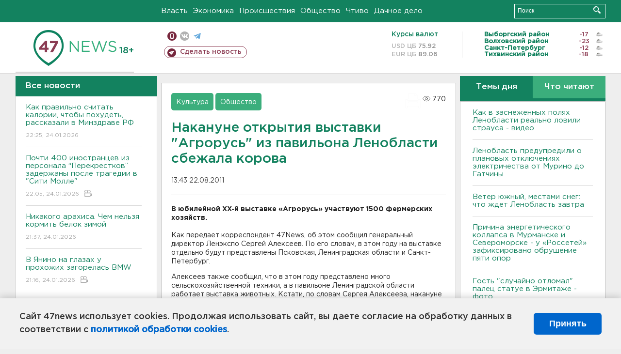

--- FILE ---
content_type: text/html; charset=UTF-8
request_url: https://47news.ru/who/collect/
body_size: 216
content:
{"status":"install","message":"","id":"47364","unique":0,"recordVisitInMemoryCache":true,"updateArticleStats":true,"nviews":770,"nviews_day":0,"nviews_today":0,"recordVisitUnique":true}